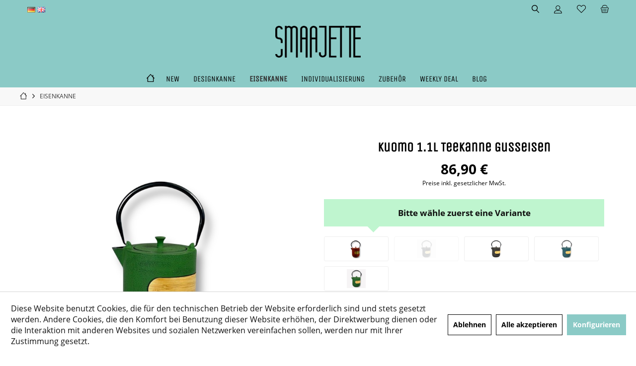

--- FILE ---
content_type: text/html; charset=UTF-8
request_url: https://www.smaajette.de/de/teekanne-gusseisen-und-holz-vornhemes-design?c=24
body_size: 17518
content:
<!DOCTYPE html> <html class="no-js" lang="de" itemscope="itemscope" itemtype="https://schema.org/WebPage"> <head> <meta charset="utf-8"><script>window.dataLayer = window.dataLayer || [];</script><script>window.dataLayer.push({"ecommerce":{"detail":{"actionField":{"list":"EISENKANNE"},"products":[{"name":"Kuomo 1.1l Teekanne Gusseisen","id":"KUO1.1l-5767-L","price":"86.9","brand":"ja unendlich","category":"EISENKANNE","variant":"KUO1.1l-5767-L"}]},"currencyCode":"EUR"},"google_tag_params":{"ecomm_pagetype":"product","ecomm_prodid":"KUO1.1l-5767-L"}});</script> <script>
var googleTag = function(w,d,s,l,i){w[l]=w[l]||[];w[l].push({'gtm.start':new Date().getTime(),event:'gtm.js'});var f=d.getElementsByTagName(s)[0],j=d.createElement(s),dl=l!='dataLayer'?'&l='+l:'';j.async=true;j.src='https://www.googletagmanager.com/gtm.js?id='+i+dl+'';f.parentNode.insertBefore(j,f);};
</script> <meta name="author" content="" /> <meta name="robots" content="index,follow" /> <meta name="revisit-after" content="15 days" /> <meta name="keywords" content="wellness, teeoase, gesunder tee, eisenkannen, asiatische teekannen, teezeremonie" /> <meta name="description" content="Die Kuomo Teekanne verbindet auf hohem stylischen Niveau Bambus mit Gusseisen. Fügt sich in jede Qualitätsküche ein." /> <meta property="og:type" content="product" /> <meta property="og:site_name" content="SMAAJETTE" /> <meta property="og:url" content="https://www.smaajette.de/de/teekanne-gusseisen-und-holz-vornhemes-design" /> <meta property="og:title" content="Kuomo 1.1l Teekanne Gusseisen" /> <meta property="og:description" content=" Gusseiserne Produkte der Marke ja-unendlich sind handgefertigte Kunstwerke, hergestellt in dem seltenen Sandgussverfahren nach japanischer Tradition. Mit bis zu 40 aufwendigen Arbeitsschritten ist jedes Produkt ein farbenfrohes..." /> <meta property="og:image" content="https://d3l6ask7l1i3n5.cloudfront.net/media/image/54/65/95/5767MgZAktslcuMAm.jpg" /> <meta name="twitter:card" content="product" /> <meta name="twitter:site" content="SMAAJETTE" /> <meta name="twitter:title" content="Kuomo 1.1l Teekanne Gusseisen" /> <meta name="twitter:description" content=" Gusseiserne Produkte der Marke ja-unendlich sind handgefertigte Kunstwerke, hergestellt in dem seltenen Sandgussverfahren nach japanischer Tradition. Mit bis zu 40 aufwendigen Arbeitsschritten ist jedes Produkt ein farbenfrohes..." /> <meta name="twitter:image" content="https://d3l6ask7l1i3n5.cloudfront.net/media/image/54/65/95/5767MgZAktslcuMAm.jpg" /> <meta property="product:brand" content="ja unendlich" /> <meta property="product:price" content="86.9" /> <meta property="product:product_link" content="https://www.smaajette.de/de/teekanne-gusseisen-und-holz-vornhemes-design" /> <meta itemprop="copyrightHolder" content="SMAAJETTE" /> <meta itemprop="copyrightYear" content="2014" /> <meta itemprop="isFamilyFriendly" content="True" /> <meta itemprop="image" content="https://d3l6ask7l1i3n5.cloudfront.net/media/image/0b/d5/9a/logo_website.png" /> <meta name="viewport" content="width=device-width, initial-scale=1.0"> <meta name="mobile-web-app-capable" content="yes"> <meta name="apple-mobile-web-app-title" content="SMAAJETTE"> <meta name="apple-mobile-web-app-capable" content="yes"> <meta name="apple-mobile-web-app-status-bar-style" content="default"> <link rel="alternate" hreflang="de-DE" href="https://www.smaajette.de/de/teekanne-gusseisen-und-holz-vornhemes-design" /> <link rel="alternate" hreflang="en-GB" href="https://www.smaajette.de/en/teekanne-gusseisen-und-holz-vornhemes-design" /> <link rel="apple-touch-icon-precomposed" href="https://d3l6ask7l1i3n5.cloudfront.net/media/image/b7/3e/0c/smaajette-apple.png"> <link rel="shortcut icon" href="https://d3l6ask7l1i3n5.cloudfront.net/media/image/bf/a3/e3/smaajette-windows.png"> <meta name="msapplication-navbutton-color" content="#000" /> <meta name="application-name" content="SMAAJETTE" /> <meta name="msapplication-starturl" content="https://www.smaajette.de/de/" /> <meta name="msapplication-window" content="width=1024;height=768" /> <meta name="msapplication-TileImage" content="https://d3l6ask7l1i3n5.cloudfront.net/media/image/b7/3e/0c/smaajette-apple.png"> <meta name="msapplication-TileColor" content="#000"> <meta name="theme-color" content="#000" /> <meta name="google-site-verification" content="7WFZRpAzkGuALiIBLpgWRx4mq2fvU4mAFRbszzj18Gc" /> <link rel="canonical" href="https://www.smaajette.de/de/teekanne-gusseisen-und-holz-vornhemes-design" /> <title itemprop="name">Teekanne Gusseisen mit Holz | Spiel der Elemente </title> <link href="/web/cache/1744369364_29357393dba8c6a475f51ea713d0c07c.css" media="all" rel="stylesheet" type="text/css" /> <style type="text/css"> button.show-qr-code-modal { display: none !important; } span.add-image { display: none !important; } .headtyp-2 .cart--link .badge, .headtyp-2 .cart--link .badge:hover, .headtyp-2 .topbar .top-bar--navigation .entry--cart:hover a span.badge { background: #fff !important; color: #111 !important;} </style> <style>img.lazy,img.lazyloading {background: url("[data-uri]") no-repeat 50% 50%;background-size: 20%;}</style> </head> <body class="is--ctl-detail is--act-index tcinntheme themeware-clean layout-fullwidth-boxed gwfont1 gwfont2 headtyp-2 header-2 no-sticky cleanbase-1" ><!-- WbmTagManager (noscript) -->
<noscript><iframe src="https://www.googletagmanager.com/ns.html?id=GTM-M8NXLF4"
            height="0" width="0" style="display:none;visibility:hidden"></iframe></noscript>
<!-- End WbmTagManager (noscript) --> <div class="page-wrap"> <noscript class="noscript-main"> <div class="alert is--warning"> <div class="alert--icon"> <i class="icon--element icon--warning"></i> </div> <div class="alert--content"> Um SMAAJETTE in vollem Umfang nutzen zu k&ouml;nnen, empfehlen wir Ihnen Javascript in Ihrem Browser zu aktiveren. </div> </div> </noscript> <header class="header-main"> <div class="topbar top-bar no-link-text"> <div class="logo--mobile" role="banner"> <a class="logo--link" href="https://www.smaajette.de/de/" title="SMAAJETTE - zur Startseite wechseln"> <picture> <source srcset="https://d3l6ask7l1i3n5.cloudfront.net/media/image/0b/d5/9a/logo_website.png" media="(min-width: 78.75em)"> <source srcset="https://d3l6ask7l1i3n5.cloudfront.net/media/image/0b/d5/9a/logo_website.png" media="(min-width: 64em)"> <source srcset="https://d3l6ask7l1i3n5.cloudfront.net/media/image/0b/d5/9a/logo_website.png" media="(min-width: 48em)"> <img srcset="https://d3l6ask7l1i3n5.cloudfront.net/media/image/0b/d5/9a/logo_website.png" alt="SMAAJETTE - zur Startseite wechseln" title="SMAAJETTE - zur Startseite wechseln"/> </picture> </a> </div> <div class="top-bar--navigation" role="menubar"> <div class="navigation--entry entry--menu-left" role="menuitem"> <a class="entry--link entry--trigger is--icon-left" href="#offcanvas--left" data-offcanvas="true" data-offCanvasSelector=".sidebar-main"> <i class="icon--menu"></i> <span class="menu--name">Menü</span> </a> </div>  <div class="top-bar--language navigation--entry"> <form method="post" class="language--form"> <div class="field--select"> <div class="language--btn language--btn--3 language--flag de_DE language--btn--is--active selectable " data-language-id="3" title="SMAAJETTE DEUTSCHLAND">SMAAJETTE DEUTSCHLAND</div> <div class="language--btn language--btn--6 language--flag en_GB selectable " data-language-id="6" title="SMAAJETTE DEUTSCHLAND EN">SMAAJETTE DEUTSCHLAND EN</div> <input type="hidden" name="__shop" value="3" class="input--language"> <input type="hidden" name="__redirect" value="1"> </div> </form> </div>   <div class="navigation--entry entry--cart" role="menuitem"> <a class="is--icon-left cart--link titletooltip" href="https://www.smaajette.de/de/checkout/cart" title="Warenkorb"> <i class="icon--basket"></i> <span class="cart--display"> Warenkorb </span> <span class="badge is--minimal cart--quantity is--hidden">0</span> </a> <div class="ajax-loader">&nbsp;</div> </div> <div class="navigation--entry entry--notepad" role="menuitem"> <a href="https://www.smaajette.de/de/note" title="Merkzettel"> <i class="icon--heart"></i> <span class="notepad--name"> Merkzettel </span> </a> </div> <div id="useraccountmenu" title="Kundenkonto" class="navigation--entry account-dropdown has--drop-down" role="menuitem" data-offcanvas="true" data-offcanvasselector=".account-dropdown-container"> <span class="account--display"> <i class="icon--account"></i> <span class="name--account">Mein Konto</span> </span> <div class="account-dropdown-container"> <div class="entry--close-off-canvas"> <a href="#close-account-menu" class="account--close-off-canvas" title="Menü schließen"> Menü schließen <i class="icon--arrow-right"></i> </a> </div> <span>Kundenkonto</span> <a href="https://www.smaajette.de/de/account" title="Mein Konto" class="anmelden--button btn is--primary service--link">Anmelden</a> <div class="registrieren-container">oder <a href="https://www.smaajette.de/de/account" title="Mein Konto" class="service--link">registrieren</a></div> <div class="infotext-container">Nach der Anmeldung, können Sie hier auf Ihren Kundenbereich zugreifen.</div> </div> </div>  <div class="navigation--entry entry--search" role="menuitem"> <span class="entry--link entry--trigger titletooltip" title="Suchen"> <i class="icon--search"></i> <span class="search--display">Suchen</span> </span> </div> </div> </div> <div id="header--searchform" class="typ1" data-search="true" aria-haspopup="true"> <form action="/de/search" method="get" class="main-search--form"> <input type="search" name="sSearch" class="main-search--field" autocomplete="off" autocapitalize="off" placeholder="Suchbegriff..." maxlength="30" /> <button type="submit" class="main-search--button"> <i class="icon--search"></i> <span class="main-search--text"></span> </button> <div class="form--ajax-loader">&nbsp;</div> <div class="main-search--results"></div> </form> </div> <div class="headbar another-colour"> <div class="headbar-container"> <div class="topmenu"> <div class="logo hover-typ-1" role="banner"> <a class="logo--link" href="https://www.smaajette.de/de/" title="SMAAJETTE - zur Startseite wechseln"> <picture> <source srcset="https://d3l6ask7l1i3n5.cloudfront.net/media/image/0b/d5/9a/logo_website.png" media="(min-width: 78.75em)"> <source srcset="https://d3l6ask7l1i3n5.cloudfront.net/media/image/0b/d5/9a/logo_website.png" media="(min-width: 64em)"> <source srcset="https://d3l6ask7l1i3n5.cloudfront.net/media/image/0b/d5/9a/logo_website.png" media="(min-width: 48em)"> <img srcset="https://d3l6ask7l1i3n5.cloudfront.net/media/image/0b/d5/9a/logo_website.png" alt="SMAAJETTE - zur Startseite wechseln" /> </picture> </a> </div> <nav class="navigation-main hide-kategorie-button hover-typ-3 font-family-sekundary" data-tc-menu-headline="false" data-tc-menu-text="false"> <div data-menu-scroller="true" data-listSelector=".navigation--list.container" data-viewPortSelector=".navigation--list-wrapper" data-stickyMenu="true" data-stickyMenuTablet="0" data-stickyMenuPhone="0" data-stickyMenuPosition="400" data-stickyMenuDuration="300" > <div class="navigation--list-wrapper"> <ul class="navigation--list container" role="menubar" itemscope="itemscope" itemtype="https://schema.org/SiteNavigationElement"> <li class="navigation--entry is--home homeiconlink" role="menuitem"> <a class="navigation--link is--first" href="https://www.smaajette.de/de/" title="Home" itemprop="url"> <i itemprop="name" class="icon--house"></i> </a> </li><li class="navigation--entry" role="menuitem"><a class="navigation--link" href="https://www.smaajette.de/de/neue-teekannen-formen-farben-modelle" title="NEW" aria-label="NEW" itemprop="url"><span itemprop="name">NEW</span></a></li><li class="navigation--entry" role="menuitem"><a class="navigation--link" href="https://www.smaajette.de/de/designkanne-gusseisen" title="DESIGNKANNE" aria-label="DESIGNKANNE" itemprop="url"><span itemprop="name">DESIGNKANNE</span></a></li><li class="navigation--entry is--active" role="menuitem"><a class="navigation--link is--active" href="https://www.smaajette.de/de/teekanne-gusseisen-modern" title="EISENKANNE" aria-label="EISENKANNE" itemprop="url"><span itemprop="name">EISENKANNE</span></a></li><li class="navigation--entry" role="menuitem"><a class="navigation--link" href="https://www.smaajette.de/de/individualisiere-eisenkanne" title="INDIVIDUALISIERUNG" aria-label="INDIVIDUALISIERUNG" itemprop="url"><span itemprop="name">INDIVIDUALISIERUNG</span></a></li><li class="navigation--entry" role="menuitem"><a class="navigation--link" href="https://www.smaajette.de/de/zubehoer-aus-gusseisen" title="ZUBEHÖR" aria-label="ZUBEHÖR" itemprop="url"><span itemprop="name">ZUBEHÖR</span></a></li><li class="navigation--entry" role="menuitem"><a class="navigation--link" href="https://www.smaajette.de/de/weekly-deal-teekannen" title="WEEKLY DEAL" aria-label="WEEKLY DEAL" itemprop="url"><span itemprop="name">WEEKLY DEAL</span></a></li><li class="navigation--entry" role="menuitem"><a class="navigation--link" href="https://www.smaajette.de/de/blog-" title="Blog" aria-label="Blog" itemprop="url"><span itemprop="name">Blog</span></a></li> </ul> </div> </div> </nav> </div> </div> </div> </header> <div class="container--ajax-cart" data-collapse-cart="true" data-displayMode="offcanvas"></div> <nav class="content--breadcrumb block"> <div> <ul class="breadcrumb--list" role="menu" itemscope itemtype="https://schema.org/BreadcrumbList"> <li class="breadcrumb--entry"> <a class="breadcrumb--icon" href="https://www.smaajette.de/de/"><i class="icon--house"></i></a> </li> <li class="breadcrumb--separator"> <i class="icon--arrow-right"></i> </li> <li role="menuitem" class="breadcrumb--entry is--active" itemprop="itemListElement" itemscope itemtype="https://schema.org/ListItem"> <a class="breadcrumb--link" href="https://www.smaajette.de/de/teekanne-gusseisen-modern" title="EISENKANNE" itemprop="item"> <link itemprop="url" href="https://www.smaajette.de/de/teekanne-gusseisen-modern" /> <span class="breadcrumb--title" itemprop="name">EISENKANNE</span> </a> <meta itemprop="position" content="0" /> </li> </ul> </div> </nav> <section class="content-main container block-group"> <div class="content-main--inner"> <div id='cookie-consent' class='off-canvas is--left block-transition' data-cookie-consent-manager='true'> <div class='cookie-consent--header cookie-consent--close'> Cookie-Einstellungen <i class="icon--arrow-right"></i> </div> <div class='cookie-consent--description'> Diese Website benutzt Cookies, die für den technischen Betrieb der Website erforderlich sind und stets gesetzt werden. Andere Cookies, die den Komfort bei Benutzung dieser Website erhöhen, der Direktwerbung dienen oder die Interaktion mit anderen Websites und sozialen Netzwerken vereinfachen sollen, werden nur mit Ihrer Zustimmung gesetzt. </div> <div class='cookie-consent--configuration'> <div class='cookie-consent--configuration-header'> <div class='cookie-consent--configuration-header-text'>Konfiguration</div> </div> <div class='cookie-consent--configuration-main'> <div class='cookie-consent--group'> <input type="hidden" class="cookie-consent--group-name" value="technical" /> <label class="cookie-consent--group-state cookie-consent--state-input cookie-consent--required"> <input type="checkbox" name="technical-state" class="cookie-consent--group-state-input" disabled="disabled" checked="checked"/> <span class="cookie-consent--state-input-element"></span> </label> <div class='cookie-consent--group-title' data-collapse-panel='true' data-contentSiblingSelector=".cookie-consent--group-container"> <div class="cookie-consent--group-title-label cookie-consent--state-label"> Technisch erforderlich </div> <span class="cookie-consent--group-arrow is-icon--right"> <i class="icon--arrow-right"></i> </span> </div> <div class='cookie-consent--group-container'> <div class='cookie-consent--group-description'> Diese Cookies sind für die Grundfunktionen des Shops notwendig. </div> <div class='cookie-consent--cookies-container'> <div class='cookie-consent--cookie'> <input type="hidden" class="cookie-consent--cookie-name" value="cookieDeclined" /> <label class="cookie-consent--cookie-state cookie-consent--state-input cookie-consent--required"> <input type="checkbox" name="cookieDeclined-state" class="cookie-consent--cookie-state-input" disabled="disabled" checked="checked" /> <span class="cookie-consent--state-input-element"></span> </label> <div class='cookie--label cookie-consent--state-label'> "Alle Cookies ablehnen" Cookie </div> </div> <div class='cookie-consent--cookie'> <input type="hidden" class="cookie-consent--cookie-name" value="allowCookie" /> <label class="cookie-consent--cookie-state cookie-consent--state-input cookie-consent--required"> <input type="checkbox" name="allowCookie-state" class="cookie-consent--cookie-state-input" disabled="disabled" checked="checked" /> <span class="cookie-consent--state-input-element"></span> </label> <div class='cookie--label cookie-consent--state-label'> "Alle Cookies annehmen" Cookie </div> </div> <div class='cookie-consent--cookie'> <input type="hidden" class="cookie-consent--cookie-name" value="shop" /> <label class="cookie-consent--cookie-state cookie-consent--state-input cookie-consent--required"> <input type="checkbox" name="shop-state" class="cookie-consent--cookie-state-input" disabled="disabled" checked="checked" /> <span class="cookie-consent--state-input-element"></span> </label> <div class='cookie--label cookie-consent--state-label'> Ausgewählter Shop </div> </div> <div class='cookie-consent--cookie'> <input type="hidden" class="cookie-consent--cookie-name" value="csrf_token" /> <label class="cookie-consent--cookie-state cookie-consent--state-input cookie-consent--required"> <input type="checkbox" name="csrf_token-state" class="cookie-consent--cookie-state-input" disabled="disabled" checked="checked" /> <span class="cookie-consent--state-input-element"></span> </label> <div class='cookie--label cookie-consent--state-label'> CSRF-Token </div> </div> <div class='cookie-consent--cookie'> <input type="hidden" class="cookie-consent--cookie-name" value="cookiePreferences" /> <label class="cookie-consent--cookie-state cookie-consent--state-input cookie-consent--required"> <input type="checkbox" name="cookiePreferences-state" class="cookie-consent--cookie-state-input" disabled="disabled" checked="checked" /> <span class="cookie-consent--state-input-element"></span> </label> <div class='cookie--label cookie-consent--state-label'> Cookie-Einstellungen </div> </div> <div class='cookie-consent--cookie'> <input type="hidden" class="cookie-consent--cookie-name" value="x-cache-context-hash" /> <label class="cookie-consent--cookie-state cookie-consent--state-input cookie-consent--required"> <input type="checkbox" name="x-cache-context-hash-state" class="cookie-consent--cookie-state-input" disabled="disabled" checked="checked" /> <span class="cookie-consent--state-input-element"></span> </label> <div class='cookie--label cookie-consent--state-label'> Individuelle Preise </div> </div> <div class='cookie-consent--cookie'> <input type="hidden" class="cookie-consent--cookie-name" value="nocache" /> <label class="cookie-consent--cookie-state cookie-consent--state-input cookie-consent--required"> <input type="checkbox" name="nocache-state" class="cookie-consent--cookie-state-input" disabled="disabled" checked="checked" /> <span class="cookie-consent--state-input-element"></span> </label> <div class='cookie--label cookie-consent--state-label'> Kundenspezifisches Caching </div> </div> <div class='cookie-consent--cookie'> <input type="hidden" class="cookie-consent--cookie-name" value="session" /> <label class="cookie-consent--cookie-state cookie-consent--state-input cookie-consent--required"> <input type="checkbox" name="session-state" class="cookie-consent--cookie-state-input" disabled="disabled" checked="checked" /> <span class="cookie-consent--state-input-element"></span> </label> <div class='cookie--label cookie-consent--state-label'> Session </div> </div> <div class='cookie-consent--cookie'> <input type="hidden" class="cookie-consent--cookie-name" value="currency" /> <label class="cookie-consent--cookie-state cookie-consent--state-input cookie-consent--required"> <input type="checkbox" name="currency-state" class="cookie-consent--cookie-state-input" disabled="disabled" checked="checked" /> <span class="cookie-consent--state-input-element"></span> </label> <div class='cookie--label cookie-consent--state-label'> Währungswechsel </div> </div> </div> </div> </div> <div class='cookie-consent--group'> <input type="hidden" class="cookie-consent--group-name" value="comfort" /> <label class="cookie-consent--group-state cookie-consent--state-input"> <input type="checkbox" name="comfort-state" class="cookie-consent--group-state-input"/> <span class="cookie-consent--state-input-element"></span> </label> <div class='cookie-consent--group-title' data-collapse-panel='true' data-contentSiblingSelector=".cookie-consent--group-container"> <div class="cookie-consent--group-title-label cookie-consent--state-label"> Komfortfunktionen </div> <span class="cookie-consent--group-arrow is-icon--right"> <i class="icon--arrow-right"></i> </span> </div> <div class='cookie-consent--group-container'> <div class='cookie-consent--group-description'> Diese Cookies werden genutzt um das Einkaufserlebnis noch ansprechender zu gestalten, beispielsweise für die Wiedererkennung des Besuchers. </div> <div class='cookie-consent--cookies-container'> <div class='cookie-consent--cookie'> <input type="hidden" class="cookie-consent--cookie-name" value="sUniqueID" /> <label class="cookie-consent--cookie-state cookie-consent--state-input"> <input type="checkbox" name="sUniqueID-state" class="cookie-consent--cookie-state-input" /> <span class="cookie-consent--state-input-element"></span> </label> <div class='cookie--label cookie-consent--state-label'> Merkzettel </div> </div> </div> </div> </div> <div class='cookie-consent--group'> <input type="hidden" class="cookie-consent--group-name" value="statistics" /> <label class="cookie-consent--group-state cookie-consent--state-input"> <input type="checkbox" name="statistics-state" class="cookie-consent--group-state-input"/> <span class="cookie-consent--state-input-element"></span> </label> <div class='cookie-consent--group-title' data-collapse-panel='true' data-contentSiblingSelector=".cookie-consent--group-container"> <div class="cookie-consent--group-title-label cookie-consent--state-label"> Statistik & Tracking </div> <span class="cookie-consent--group-arrow is-icon--right"> <i class="icon--arrow-right"></i> </span> </div> <div class='cookie-consent--group-container'> <div class='cookie-consent--cookies-container'> <div class='cookie-consent--cookie'> <input type="hidden" class="cookie-consent--cookie-name" value="x-ua-device" /> <label class="cookie-consent--cookie-state cookie-consent--state-input"> <input type="checkbox" name="x-ua-device-state" class="cookie-consent--cookie-state-input" /> <span class="cookie-consent--state-input-element"></span> </label> <div class='cookie--label cookie-consent--state-label'> Endgeräteerkennung </div> </div> <div class='cookie-consent--cookie'> <input type="hidden" class="cookie-consent--cookie-name" value="_ga" /> <label class="cookie-consent--cookie-state cookie-consent--state-input"> <input type="checkbox" name="_ga-state" class="cookie-consent--cookie-state-input" /> <span class="cookie-consent--state-input-element"></span> </label> <div class='cookie--label cookie-consent--state-label'> Google Analytics </div> </div> <div class='cookie-consent--cookie'> <input type="hidden" class="cookie-consent--cookie-name" value="wbm_tag_manager" /> <label class="cookie-consent--cookie-state cookie-consent--state-input"> <input type="checkbox" name="wbm_tag_manager-state" class="cookie-consent--cookie-state-input" /> <span class="cookie-consent--state-input-element"></span> </label> <div class='cookie--label cookie-consent--state-label'> Google Tag Manager </div> </div> <div class='cookie-consent--cookie'> <input type="hidden" class="cookie-consent--cookie-name" value="partner" /> <label class="cookie-consent--cookie-state cookie-consent--state-input"> <input type="checkbox" name="partner-state" class="cookie-consent--cookie-state-input" /> <span class="cookie-consent--state-input-element"></span> </label> <div class='cookie--label cookie-consent--state-label'> Partnerprogramm </div> </div> </div> </div> </div> </div> </div> <div class="cookie-consent--save"> <input class="cookie-consent--save-button btn is--primary" type="button" value="Einstellungen speichern" /> </div> </div> <aside class="sidebar-left " data-nsin="0" data-nsbl="0" data-nsno="0" data-nsde="0" data-nsli="0" data-nsse="0" data-nsre="0" data-nsca="0" data-nsac="1" data-nscu="1" data-nspw="0" data-nsne="1" data-nsfo="1" data-nssm="1" data-nsad="1" data-tnsin="0" data-tnsbl="0" data-tnsno="0" data-tnsde="0" data-tnsli="0" data-tnsse="0" data-tnsre="0" data-tnsca="0" data-tnsac="1" data-tnscu="1" data-tnspw="0" data-tnsne="1" data-tnsfo="1" data-tnssm="1" data-tnsad="1" > <div class="sidebar-main off-canvas"> <div class="navigation--entry entry--close-off-canvas"> <a href="#close-categories-menu" title="Menü schließen" class="navigation--link"> <i class="icon--cross"></i> </a> </div> <div class="navigation--smartphone"> <ul class="navigation--list "> <div class="mobile--switches">  <div class="top-bar--language navigation--entry"> <form method="post" class="language--form"> <div class="field--select"> <div class="language--btn language--btn--3 language--flag de_DE language--btn--is--active selectable " data-language-id="3" title="SMAAJETTE DEUTSCHLAND">SMAAJETTE DEUTSCHLAND</div> <div class="language--btn language--btn--6 language--flag en_GB selectable " data-language-id="6" title="SMAAJETTE DEUTSCHLAND EN">SMAAJETTE DEUTSCHLAND EN</div> <input type="hidden" name="__shop" value="3" class="input--language"> <input type="hidden" name="__redirect" value="1"> </div> </form> </div>  </div> </ul> </div> <div class="sidebar--categories-wrapper" data-subcategory-nav="true" data-mainCategoryId="23" data-categoryId="24" data-fetchUrl="/de/widgets/listing/getCategory/categoryId/24"> <div class="categories--headline navigation--headline"> Kategorien </div> <div class="sidebar--categories-navigation"> <ul class="sidebar--navigation categories--navigation navigation--list is--drop-down is--level0 is--rounded" role="menu"> <li class="navigation--entry" role="menuitem"> <a class="navigation--link" href="https://www.smaajette.de/de/neue-teekannen-formen-farben-modelle" data-categoryId="56" data-fetchUrl="/de/widgets/listing/getCategory/categoryId/56" title="NEW" > NEW </a> </li> <li class="navigation--entry" role="menuitem"> <a class="navigation--link" href="https://www.smaajette.de/de/designkanne-gusseisen" data-categoryId="47" data-fetchUrl="/de/widgets/listing/getCategory/categoryId/47" title="DESIGNKANNE" > DESIGNKANNE </a> </li> <li class="navigation--entry is--active" role="menuitem"> <a class="navigation--link is--active" href="https://www.smaajette.de/de/teekanne-gusseisen-modern" data-categoryId="24" data-fetchUrl="/de/widgets/listing/getCategory/categoryId/24" title="EISENKANNE" > EISENKANNE </a> </li> <li class="navigation--entry" role="menuitem"> <a class="navigation--link" href="https://www.smaajette.de/de/individualisiere-eisenkanne" data-categoryId="25" data-fetchUrl="/de/widgets/listing/getCategory/categoryId/25" title="INDIVIDUALISIERUNG" > INDIVIDUALISIERUNG </a> </li> <li class="navigation--entry" role="menuitem"> <a class="navigation--link" href="https://www.smaajette.de/de/zubehoer-aus-gusseisen" data-categoryId="28" data-fetchUrl="/de/widgets/listing/getCategory/categoryId/28" title="ZUBEHÖR" > ZUBEHÖR </a> </li> <li class="navigation--entry" role="menuitem"> <a class="navigation--link" href="https://www.smaajette.de/de/weekly-deal-teekannen" data-categoryId="55" data-fetchUrl="/de/widgets/listing/getCategory/categoryId/55" title="WEEKLY DEAL" > WEEKLY DEAL </a> </li> <li class="navigation--entry" role="menuitem"> <a class="navigation--link" href="https://www.smaajette.de/de/blog-" data-categoryId="72" data-fetchUrl="/de/widgets/listing/getCategory/categoryId/72" title="Blog" > Blog </a> </li> </ul> </div> </div> <div class="sites-navigation show-for-mobil"> <div class="shop-sites--container is--rounded"> <div class="shop-sites--headline navigation--headline"> Informationen </div> <ul class="shop-sites--navigation sidebar--navigation navigation--list is--drop-down is--level0" role="menu"> <li class="navigation--entry" role="menuitem"> <a class="navigation--link" href="https://www.smaajette.de/de/impressum" title="Impressum" data-categoryId="49" data-fetchUrl="/de/widgets/listing/getCustomPage/pageId/49" > Impressum </a> </li> <li class="navigation--entry" role="menuitem"> <a class="navigation--link" href="https://www.smaajette.de/de/messen-und-maerkte" title="Messen und Märkte" data-categoryId="113" data-fetchUrl="/de/widgets/listing/getCustomPage/pageId/113" > Messen und Märkte </a> </li> <li class="navigation--entry" role="menuitem"> <a class="navigation--link" href="https://www.smaajette.de/de/ueber-uns" title="Über Uns" data-categoryId="101" data-fetchUrl="/de/widgets/listing/getCustomPage/pageId/101" > Über Uns </a> </li> <li class="navigation--entry" role="menuitem"> <a class="navigation--link" href="https://www.smaajette.de/de/faq" title="FAQ" data-categoryId="102" data-fetchUrl="/de/widgets/listing/getCustomPage/pageId/102" > FAQ </a> </li> <li class="navigation--entry" role="menuitem"> <a class="navigation--link" href="https://www.smaajette.de/de/nachhaltigkeit" title="Nachhaltigkeit" data-categoryId="97" data-fetchUrl="/de/widgets/listing/getCustomPage/pageId/97" > Nachhaltigkeit </a> </li> <li class="navigation--entry" role="menuitem"> <a class="navigation--link" href="https://www.smaajette.de/de/kontaktformular" title="Kontaktformular" data-categoryId="103" data-fetchUrl="/de/widgets/listing/getCustomPage/pageId/103" > Kontaktformular </a> </li> </ul> </div> </div> </div> <div class="shop-sites--container is--rounded"> <div class="shop-sites--headline navigation--headline"> Informationen </div> <ul class="shop-sites--navigation sidebar--navigation navigation--list is--drop-down is--level0" role="menu"> <li class="navigation--entry" role="menuitem"> <a class="navigation--link" href="https://www.smaajette.de/de/impressum" title="Impressum" data-categoryId="49" data-fetchUrl="/de/widgets/listing/getCustomPage/pageId/49" > Impressum </a> </li> <li class="navigation--entry" role="menuitem"> <a class="navigation--link" href="https://www.smaajette.de/de/messen-und-maerkte" title="Messen und Märkte" data-categoryId="113" data-fetchUrl="/de/widgets/listing/getCustomPage/pageId/113" > Messen und Märkte </a> </li> <li class="navigation--entry" role="menuitem"> <a class="navigation--link" href="https://www.smaajette.de/de/ueber-uns" title="Über Uns" data-categoryId="101" data-fetchUrl="/de/widgets/listing/getCustomPage/pageId/101" > Über Uns </a> </li> <li class="navigation--entry" role="menuitem"> <a class="navigation--link" href="https://www.smaajette.de/de/faq" title="FAQ" data-categoryId="102" data-fetchUrl="/de/widgets/listing/getCustomPage/pageId/102" > FAQ </a> </li> <li class="navigation--entry" role="menuitem"> <a class="navigation--link" href="https://www.smaajette.de/de/nachhaltigkeit" title="Nachhaltigkeit" data-categoryId="97" data-fetchUrl="/de/widgets/listing/getCustomPage/pageId/97" > Nachhaltigkeit </a> </li> <li class="navigation--entry" role="menuitem"> <a class="navigation--link" href="https://www.smaajette.de/de/kontaktformular" title="Kontaktformular" data-categoryId="103" data-fetchUrl="/de/widgets/listing/getCustomPage/pageId/103" > Kontaktformular </a> </li> </ul> </div> </aside> <div class="content--wrapper"> <div class="content product--details" itemscope itemtype="https://schema.org/Product" data-ajax-wishlist="true" data-compare-ajax="true" data-ajax-variants-container="true"> <header class="product--header"> <div class="product--info"> <meta itemprop="image" content="https://d3l6ask7l1i3n5.cloudfront.net/media/image/b8/52/60/KUO1-0l-5767BOvIf33AgnTrs.jpg"/> <meta itemprop="image" content="https://d3l6ask7l1i3n5.cloudfront.net/media/image/f9/fe/15/Gross-DSC_6372_Final.jpg"/> <meta itemprop="image" content="https://d3l6ask7l1i3n5.cloudfront.net/media/image/69/a4/41/KUO1-1l-5767b.jpg"/> <meta itemprop="image" content="https://d3l6ask7l1i3n5.cloudfront.net/media/image/74/4c/41/KUO1-1l-5767a.jpg"/> <meta itemprop="image" content="https://d3l6ask7l1i3n5.cloudfront.net/media/image/34/ae/f6/KO5767-set.jpg"/> <meta itemprop="gtin13" content="4260377260292"/> </div> </header> <div class="product--detail-upper block-group"> <div class="product--image-container image-slider" data-image-slider="true" data-image-gallery="true" data-maxZoom="0" data-thumbnails=".image--thumbnails" > <div class="image-slider--container"> <div class="image-slider--slide"> <div class="image--box image-slider--item"> <span class="image--element" data-img-large="https://d3l6ask7l1i3n5.cloudfront.net/media/image/d2/16/8e/5767MgZAktslcuMAm_1280x1280.jpg" data-img-small="https://d3l6ask7l1i3n5.cloudfront.net/media/image/46/35/b2/5767MgZAktslcuMAm_200x200.jpg" data-img-original="https://d3l6ask7l1i3n5.cloudfront.net/media/image/54/65/95/5767MgZAktslcuMAm.jpg" data-alt="Kuomo 1.1l Teekanne Gusseisen"> <span class="image--media"> <img srcset="https://d3l6ask7l1i3n5.cloudfront.net/media/image/91/f9/58/5767MgZAktslcuMAm_600x600.jpg" src="https://d3l6ask7l1i3n5.cloudfront.net/media/image/91/f9/58/5767MgZAktslcuMAm_600x600.jpg" alt="Kuomo 1.1l Teekanne Gusseisen" itemprop="image" /> </span> </span> </div> <div class="image--box image-slider--item"> <span class="image--element" data-img-large="https://d3l6ask7l1i3n5.cloudfront.net/media/image/e2/93/ea/KUO1-0l-5767BOvIf33AgnTrs_1280x1280.jpg" data-img-small="https://d3l6ask7l1i3n5.cloudfront.net/media/image/3b/6e/0e/KUO1-0l-5767BOvIf33AgnTrs_200x200.jpg" data-img-original="https://d3l6ask7l1i3n5.cloudfront.net/media/image/b8/52/60/KUO1-0l-5767BOvIf33AgnTrs.jpg" data-alt="Kuomo 1.1l Teekanne Gusseisen"> <span class="image--media"> <picture> <img class="lazy" src="[data-uri]" data-srcset="https://d3l6ask7l1i3n5.cloudfront.net/media/image/4b/ae/7f/KUO1-0l-5767BOvIf33AgnTrs_600x600.jpg" alt="Kuomo 1.1l Teekanne Gusseisen" itemprop="image" /> </picture> <noscript> <img srcset="https://d3l6ask7l1i3n5.cloudfront.net/media/image/4b/ae/7f/KUO1-0l-5767BOvIf33AgnTrs_600x600.jpg" alt="Kuomo 1.1l Teekanne Gusseisen" itemprop="image" /> </noscript> </span> </span> </div> <div class="image--box image-slider--item"> <span class="image--element" data-img-large="https://d3l6ask7l1i3n5.cloudfront.net/media/image/35/cb/db/Gross-DSC_6372_Final_1280x1280.jpg" data-img-small="https://d3l6ask7l1i3n5.cloudfront.net/media/image/4b/fe/b3/Gross-DSC_6372_Final_200x200.jpg" data-img-original="https://d3l6ask7l1i3n5.cloudfront.net/media/image/f9/fe/15/Gross-DSC_6372_Final.jpg" data-alt="Kuomo 1.1l Teekanne Gusseisen"> <span class="image--media"> <picture> <img class="lazy" src="[data-uri]" data-srcset="https://d3l6ask7l1i3n5.cloudfront.net/media/image/e6/38/90/Gross-DSC_6372_Final_600x600.jpg" alt="Kuomo 1.1l Teekanne Gusseisen" itemprop="image" /> </picture> <noscript> <img srcset="https://d3l6ask7l1i3n5.cloudfront.net/media/image/e6/38/90/Gross-DSC_6372_Final_600x600.jpg" alt="Kuomo 1.1l Teekanne Gusseisen" itemprop="image" /> </noscript> </span> </span> </div> <div class="image--box image-slider--item"> <span class="image--element" data-img-large="https://d3l6ask7l1i3n5.cloudfront.net/media/image/1d/b6/8c/KUO1-1l-5767b_1280x1280.jpg" data-img-small="https://d3l6ask7l1i3n5.cloudfront.net/media/image/1f/0e/92/KUO1-1l-5767b_200x200.jpg" data-img-original="https://d3l6ask7l1i3n5.cloudfront.net/media/image/69/a4/41/KUO1-1l-5767b.jpg" data-alt="Kuomo 1.1l Teekanne Gusseisen"> <span class="image--media"> <picture> <img class="lazy" src="[data-uri]" data-srcset="https://d3l6ask7l1i3n5.cloudfront.net/media/image/5d/83/be/KUO1-1l-5767b_600x600.jpg" alt="Kuomo 1.1l Teekanne Gusseisen" itemprop="image" /> </picture> <noscript> <img srcset="https://d3l6ask7l1i3n5.cloudfront.net/media/image/5d/83/be/KUO1-1l-5767b_600x600.jpg" alt="Kuomo 1.1l Teekanne Gusseisen" itemprop="image" /> </noscript> </span> </span> </div> <div class="image--box image-slider--item"> <span class="image--element" data-img-large="https://d3l6ask7l1i3n5.cloudfront.net/media/image/c1/f3/2e/KUO1-1l-5767a_1280x1280.jpg" data-img-small="https://d3l6ask7l1i3n5.cloudfront.net/media/image/13/f6/c8/KUO1-1l-5767a_200x200.jpg" data-img-original="https://d3l6ask7l1i3n5.cloudfront.net/media/image/74/4c/41/KUO1-1l-5767a.jpg" data-alt="Kuomo 1.1l Teekanne Gusseisen"> <span class="image--media"> <picture> <img class="lazy" src="[data-uri]" data-srcset="https://d3l6ask7l1i3n5.cloudfront.net/media/image/d3/39/fd/KUO1-1l-5767a_600x600.jpg" alt="Kuomo 1.1l Teekanne Gusseisen" itemprop="image" /> </picture> <noscript> <img srcset="https://d3l6ask7l1i3n5.cloudfront.net/media/image/d3/39/fd/KUO1-1l-5767a_600x600.jpg" alt="Kuomo 1.1l Teekanne Gusseisen" itemprop="image" /> </noscript> </span> </span> </div> <div class="image--box image-slider--item"> <span class="image--element" data-img-large="https://d3l6ask7l1i3n5.cloudfront.net/media/image/2c/dc/98/KO5767-set_1280x1280.jpg" data-img-small="https://d3l6ask7l1i3n5.cloudfront.net/media/image/56/08/17/KO5767-set_200x200.jpg" data-img-original="https://d3l6ask7l1i3n5.cloudfront.net/media/image/34/ae/f6/KO5767-set.jpg" data-alt="Kuomo 1.1l Teekanne Gusseisen"> <span class="image--media"> <picture> <img class="lazy" src="[data-uri]" data-srcset="https://d3l6ask7l1i3n5.cloudfront.net/media/image/a5/7c/08/KO5767-set_600x600.jpg" alt="Kuomo 1.1l Teekanne Gusseisen" itemprop="image" /> </picture> <noscript> <img srcset="https://d3l6ask7l1i3n5.cloudfront.net/media/image/a5/7c/08/KO5767-set_600x600.jpg" alt="Kuomo 1.1l Teekanne Gusseisen" itemprop="image" /> </noscript> </span> </span> </div> </div> </div> <div class="image--thumbnails image-slider--thumbnails"> <div class="image-slider--thumbnails-slide"> <a href="" title=": Kuomo 1.1l Teekanne Gusseisen" class="thumbnail--link is--active"> <picture> <img class="lazy thumbnail--image" src="[data-uri]" data-srcset="https://d3l6ask7l1i3n5.cloudfront.net/media/image/46/35/b2/5767MgZAktslcuMAm_200x200.jpg" alt=": Kuomo 1.1l Teekanne Gusseisen" title=": Kuomo 1.1l Teekanne Gusseisen" /> </picture> <noscript> <img srcset="https://d3l6ask7l1i3n5.cloudfront.net/media/image/46/35/b2/5767MgZAktslcuMAm_200x200.jpg" alt=": Kuomo 1.1l Teekanne Gusseisen" title=": Kuomo 1.1l Teekanne Gusseisen" class="thumbnail--image" /> </noscript> </a> <a href="" title=": Kuomo 1.1l Teekanne Gusseisen" class="thumbnail--link"> <picture> <img class="lazy thumbnail--image" src="[data-uri]" data-srcset="https://d3l6ask7l1i3n5.cloudfront.net/media/image/3b/6e/0e/KUO1-0l-5767BOvIf33AgnTrs_200x200.jpg" alt=": Kuomo 1.1l Teekanne Gusseisen" title=": Kuomo 1.1l Teekanne Gusseisen" /> </picture> <noscript> <img srcset="https://d3l6ask7l1i3n5.cloudfront.net/media/image/3b/6e/0e/KUO1-0l-5767BOvIf33AgnTrs_200x200.jpg" alt=": Kuomo 1.1l Teekanne Gusseisen" title=": Kuomo 1.1l Teekanne Gusseisen" class="thumbnail--image" /> </noscript> </a> <a href="" title=": Kuomo 1.1l Teekanne Gusseisen" class="thumbnail--link"> <picture> <img class="lazy thumbnail--image" src="[data-uri]" data-srcset="https://d3l6ask7l1i3n5.cloudfront.net/media/image/4b/fe/b3/Gross-DSC_6372_Final_200x200.jpg" alt=": Kuomo 1.1l Teekanne Gusseisen" title=": Kuomo 1.1l Teekanne Gusseisen" /> </picture> <noscript> <img srcset="https://d3l6ask7l1i3n5.cloudfront.net/media/image/4b/fe/b3/Gross-DSC_6372_Final_200x200.jpg" alt=": Kuomo 1.1l Teekanne Gusseisen" title=": Kuomo 1.1l Teekanne Gusseisen" class="thumbnail--image" /> </noscript> </a> <a href="" title=": Kuomo 1.1l Teekanne Gusseisen" class="thumbnail--link"> <picture> <img class="lazy thumbnail--image" src="[data-uri]" data-srcset="https://d3l6ask7l1i3n5.cloudfront.net/media/image/1f/0e/92/KUO1-1l-5767b_200x200.jpg" alt=": Kuomo 1.1l Teekanne Gusseisen" title=": Kuomo 1.1l Teekanne Gusseisen" /> </picture> <noscript> <img srcset="https://d3l6ask7l1i3n5.cloudfront.net/media/image/1f/0e/92/KUO1-1l-5767b_200x200.jpg" alt=": Kuomo 1.1l Teekanne Gusseisen" title=": Kuomo 1.1l Teekanne Gusseisen" class="thumbnail--image" /> </noscript> </a> <a href="" title=": Kuomo 1.1l Teekanne Gusseisen" class="thumbnail--link"> <picture> <img class="lazy thumbnail--image" src="[data-uri]" data-srcset="https://d3l6ask7l1i3n5.cloudfront.net/media/image/13/f6/c8/KUO1-1l-5767a_200x200.jpg" alt=": Kuomo 1.1l Teekanne Gusseisen" title=": Kuomo 1.1l Teekanne Gusseisen" /> </picture> <noscript> <img srcset="https://d3l6ask7l1i3n5.cloudfront.net/media/image/13/f6/c8/KUO1-1l-5767a_200x200.jpg" alt=": Kuomo 1.1l Teekanne Gusseisen" title=": Kuomo 1.1l Teekanne Gusseisen" class="thumbnail--image" /> </noscript> </a> <a href="" title=": Kuomo 1.1l Teekanne Gusseisen" class="thumbnail--link"> <picture> <img class="lazy thumbnail--image" src="[data-uri]" data-srcset="https://d3l6ask7l1i3n5.cloudfront.net/media/image/56/08/17/KO5767-set_200x200.jpg" alt=": Kuomo 1.1l Teekanne Gusseisen" title=": Kuomo 1.1l Teekanne Gusseisen" /> </picture> <noscript> <img srcset="https://d3l6ask7l1i3n5.cloudfront.net/media/image/56/08/17/KO5767-set_200x200.jpg" alt=": Kuomo 1.1l Teekanne Gusseisen" title=": Kuomo 1.1l Teekanne Gusseisen" class="thumbnail--image" /> </noscript> </a> </div> </div> <div class="image--dots image-slider--dots panel--dot-nav"> <a href="#" class="dot--link">&nbsp;</a> <a href="#" class="dot--link">&nbsp;</a> <a href="#" class="dot--link">&nbsp;</a> <a href="#" class="dot--link">&nbsp;</a> <a href="#" class="dot--link">&nbsp;</a> <a href="#" class="dot--link">&nbsp;</a> </div> </div> <div class="product--buybox block is--wide"> <meta itemprop="brand" content="ja unendlich"/> <meta itemprop="weight" content="1.75 kg"/> <meta itemprop="height" content="12 cm"/> <meta itemprop="width" content="18 cm"/> <meta itemprop="depth" content="18 cm"/> <h1 class="product--title" itemprop="name"> Kuomo 1.1l Teekanne Gusseisen </h1> <div class="product--rating-container no-supplier-img"> <a href="#product--publish-comment" class="product--rating-link" rel="nofollow" title="Bewertung abgeben"> <span class="product--rating"> </span> </a> </div> <div itemprop="offers" itemscope itemtype="https://schema.org/Offer" class="buybox--inner"> <meta itemprop="priceCurrency" content="EUR"/> <span itemprop="priceSpecification" itemscope itemtype="https://schema.org/PriceSpecification"> <meta itemprop="valueAddedTaxIncluded" content="true"/> </span> <meta itemprop="url" content="https://www.smaajette.de/de/teekanne-gusseisen-und-holz-vornhemes-design"/> <div class="product--price price--default"> <span class="price--content content--default"> <meta itemprop="price" content="86.9"> 86,90&nbsp;&euro; </span> </div> <p class="product--tax" data-content="" data-modalbox="true" data-targetSelector="a" data-mode="ajax"> Preise inkl. gesetzlicher MwSt. <a title="Versandkosten" href="https://www.smaajette.de/de/custom/index/sCustom/6" style="text-decoration:underline"></a> </p> <link itemprop="availability" href="https://schema.org/InStock" /> <span itemprop="sku" content="KUO1.1l-5767-L"></span> <span itemprop="url" content="https://www.smaajette.de/de/teekanne-gusseisen-und-holz-vornhemes-design?c=24"></span> <span itemprop="availability" href="http://schema.org/InStock"></span> <div class="custom-products--global-calculation-overview"> </div> <div class="custom-products--global-error-overview"> </div> <script id="overview-template" type="text/x-handlebars-template">
<div class="panel has--border custom-products--surcharges">
<div class="panel--title is--underline">Stückpreise</div>
<div class="panel--body">
<ul class="custom-products--overview-list custom-products--list-surcharges">
<li class="custom-products--overview-base">
&nbsp;&nbsp;Grundpreis
<span class="custom-products--overview-price">{{formatPrice basePrice}}</span>
</li>
{{#surcharges}}
<li>
{{#if hasParent}}
&emsp;
{{/if}}
<span class="custom-products--overview-name">{{name}}</span>
<span class="custom-products--overview-price">{{formatPrice price}}</span>
</li>
{{/surcharges}}
<li class="custom-products--overview-total">
Gesamt / Stück                                    <span class="custom-products--overview-price">{{formatPrice totalUnitPrice}}</span>
</li>
</ul>
</div>
{{#if hasOnceSurcharges}}
<div class="panel--title is--underline">Einmalpreise</div>
<div class="panel--body">
<ul class="custom-products--overview-list custom-products--list-once">
{{#onceprices}}
<li>
{{#if hasParent}}
&emsp;
{{/if}}
<span class="custom-products--overview-name">{{name}}</span>
<span class="custom-products--overview-price">{{formatPrice price}}</span>
</li>
{{/onceprices}}
<li class="custom-products--overview-total custom-products--overview-once">
Gesamt / einmalig
<span class="custom-products--overview-price">{{formatPrice totalPriceOnce}}</span>
</li>
</ul>
</div>
{{/if}}
<div class="panel--title is--underline">Gesamt</div>
<div class="panel--body">
<ul class="custom-products--overview-list custom-products--list-once">
<li class="custom-products--overview-total custom-products--overview-once">
Gesamtpreis
<span class="custom-products--overview-price">{{formatPrice total}}</span>
</li>
</ul>
</div>
</div>
</script> <div class="product--configurator"> <div class="firstselectvariantinfo">Bitte wähle zuerst eine Variante</div> <div class="configurator--variant"> <form method="post" action="https://www.smaajette.de/de/teekanne-gusseisen-und-holz-vornhemes-design?c=24" class="configurator--form"> <div class="variant--group"> <p class="variant--name">Farbe</p> <div class="variant--option is--image"> <input type="radio" class="option--input" id="group[5][73]" name="group[5]" value="73" title="Rot" data-ajax-select-variants="true" /> <label for="group[5][73]" class="option--label"> <span class="image--element"> <span class="image--media"> <img srcset="https://d3l6ask7l1i3n5.cloudfront.net/media/image/c9/64/1d/1440neu_200x200.jpg" alt="Rot" /> </span> </span> </label> </div> <div class="variant--option is--image"> <input type="radio" class="option--input" id="group[5][74]" name="group[5]" value="74" title="Schwarz" data-ajax-select-variants="true" disabled="disabled" /> <label for="group[5][74]" class="option--label is--disabled"> <span class="image--element"> <span class="image--media"> <img srcset="https://d3l6ask7l1i3n5.cloudfront.net/media/image/86/2b/c4/KUO1-0l-9000_200x200.jpg" alt="Schwarz" /> </span> </span> </label> </div> <div class="variant--option is--image"> <input type="radio" class="option--input" id="group[5][88]" name="group[5]" value="88" title="Grau" data-ajax-select-variants="true" /> <label for="group[5][88]" class="option--label"> <span class="image--element"> <span class="image--media"> <img srcset="https://d3l6ask7l1i3n5.cloudfront.net/media/image/f5/18/3f/KUO1-0l-9940_200x200.jpg" alt="Grau" /> </span> </span> </label> </div> <div class="variant--option is--image"> <input type="radio" class="option--input" id="group[5][219]" name="group[5]" value="219" title="Petrol" data-ajax-select-variants="true" /> <label for="group[5][219]" class="option--label"> <span class="image--element"> <span class="image--media"> <img srcset="https://d3l6ask7l1i3n5.cloudfront.net/media/image/50/b7/38/KUO1-0l-5393_200x200.jpg" alt="Petrol" /> </span> </span> </label> </div> <div class="variant--option is--image"> <input type="radio" class="option--input" id="group[5][413]" name="group[5]" value="413" title="Olive" data-ajax-select-variants="true" /> <label for="group[5][413]" class="option--label"> <span class="image--element"> <span class="image--media"> <img srcset="https://d3l6ask7l1i3n5.cloudfront.net/media/image/3b/6e/0e/KUO1-0l-5767BOvIf33AgnTrs_200x200.jpg" alt="Olive" /> </span> </span> </label> </div> </div> </form> </div> </div> <form name="sAddToBasket" method="post" action="https://www.smaajette.de/de/checkout/addArticle" class="buybox--form" data-add-article="true" data-eventName="submit" data-showModal="false" data-addArticleUrl="https://www.smaajette.de/de/checkout/ajaxAddArticleCart"> <input type="hidden" name="sActionIdentifier" value=""/> <input type="hidden" name="sAddAccessories" id="sAddAccessories" value=""/> <input type="hidden" name="sAdd" value="KUO1.1l-5767-L"/> <div class="buybox--button-container block-group"> <div class="buybox--quantity block"> <div class="select-field"> <select id="sQuantity" name="sQuantity" class="quantity--select"> <option value="1">1</option> </select> </div> </div> <button class="buybox--button block btn is--disabled is--icon-right is--large" disabled="disabled" aria-disabled="true" name="In den Warenkorb"> <span class="buy-btn--cart-add">In den</span> <span class="buy-btn--cart-text">Warenkorb</span> <i class="icon--arrow-right"></i> </button> </div> </form> <nav class="product--actions"> <form action="https://www.smaajette.de/de/note/add/ordernumber/KUO1.1l-5767-L" method="post" class="action--form"> <button type="submit" class="action--link link--notepad" title="Auf den Merkzettel" data-ajaxUrl="https://www.smaajette.de/de/note/ajaxAdd/ordernumber/KUO1.1l-5767-L" data-text="Gemerkt"> <i class="icon--heart"></i> <span class="action--text">Merken</span> </button> </form> <a href="#six--product-rating-container" class="action--link show--six-rating" rel="nofollow" title="Bewertung abgeben"> <i class="icon--star"></i> Bewerten </a> </nav> <nav class="product--actions"> <div> <a href="https://www.smaajette.de/de/ihre-frage-zum-artikel-im-smaajette-shop?sInquiry=detail&sOrdernumber=KUO1.1l-5767-L" rel="nofollow" class="btn contact-in-actions" title="Fragen zum Artikel?"> <i class="icon--help"></i> Fragen zum Artikel? </a> </div> </nav> </div> <ul class="product--base-info list--unstyled"> <li class="base-info--entry entry--sku"> <strong class="entry--label"> Artikel-Nr.: </strong> <meta itemprop="productID" content="39850"/> <span class="entry--content" itemprop="sku"> KUO1.1l-5767-L </span> </li> <li class="base-info--entry entry--ean"> <strong class="entry--label">EAN:</strong> <span class="entry--content" itemprop="gtin12">4260377260292</span> </li> </ul> <div class="share--buttons"> <a class="icon-facebook" href="https://www.facebook.com/sharer/sharer.php?u=https://www.smaajette.de/de/teekanne-gusseisen-und-holz-vornhemes-design?c=24" target="_blank" rel="nofollow noopener"><span>Facebook</span></a> <a class="icon-pinterest" href="https://pinterest.com/pin/create/button/?url=https://www.smaajette.de/de/teekanne-gusseisen-und-holz-vornhemes-design?c=24&media=https://d3l6ask7l1i3n5.cloudfront.net/media/image/54/65/95/5767MgZAktslcuMAm.jpg" target="_blank" rel="nofollow noopener"><span>Pinterest</span></a> <a class="icon-whatsapp onlydesk" href="whatsapp://send?text=Kuomo 1.1l Teekanne Gusseisen - https://www.smaajette.de/de/teekanne-gusseisen-und-holz-vornhemes-design?c=24" target="_blank"><span>Whatsapp</span></a> <a class="icon-email" href="mailto:?subject=www.smaajette.de&amp;body=https%3A%2F%2Fwww.smaajette.de%2Fde%2Fteekanne-gusseisen-und-holz-vornhemes-design%3Fc%3D24" rel="nofollow" target="_blank"><span>E-Mail</span></a> <a class="icon-instagram" href="https://www.instagram.com/smaajette/" target="_blank" rel="nofollow noopener"><span>Instagram</span></a> </div> </div> </div> <div class="tab-menu--product"> <div class="tab--navigation"> <a href="#" class="tab--link" title="Beschreibung" data-tabName="description">Beschreibung</a> </div> <div class="tab--container-list"> <div class="tab--container"> <div class="tab--header"> <a href="#" class="tab--title" title="Beschreibung">Beschreibung</a> </div> <div class="tab--preview"> Gusseiserne Produkte der Marke ja-unendlich sind handgefertigte Kunstwerke, hergestellt in dem...<a href="#" class="tab--link" title=" mehr"> mehr</a> </div> <div class="tab--content"> <div class="buttons--off-canvas"> <a href="#" title="Menü schließen" class="close--off-canvas"> <i class="icon--arrow-left"></i> Menü schließen </a> </div> <div class="content--description"> <div class="content--title"> </div> <div class="product--description" itemprop="description"> <p>Gusseiserne Produkte der <strong>Marke ja-unendlich</strong> sind handgefertigte Kunstwerke, hergestellt in dem seltenen Sandgussverfahren nach japanischer Tradition. Mit bis zu 40 aufwendigen Arbeitsschritten ist jedes Produkt ein farbenfrohes Unikat, Farbe und Grösse können geringfügig abweichen.</p> <p>Qualität, Ästhetik und Raffinesse sind drei Schwestern, die unterschiedlicher nicht sein könnten und sich doch perfekt ergänzen. Gemeinsam gehen Sie auf Entdeckungsreise. „Heißkalt genießen gelingt mit der gusseisernen Teekanne auf besonders stylische Art und Weise. Denn im Gegensatz zum eher klassischen Design japanischer Teekultur sorgt jeweils ein stylisches Element aus Bambus für einen modernen, ja nahezu vornehm wirkenden Look“, schwärmt die Ästhetik. „Mir gefällt das natürlich schöne Material vor allem deshalb, weil es gut in der Hand liegt und die empfindlichen Finger perfekt vor intensiver Hitze schützt“, ergänzt die Raffinesse. „Überaus praktisch und schön anzusehen, verbinden sich der bauchige Korpus, die filigranen Intarsien und das robuste Gusseisen zu einer stylischen Liaison für jedes gehobene Ambiente“, klärt die Qualität Ihre beiden Schwestern auf.</p> <p>Die <strong>Teekanne aus Gusseisen</strong> ist innen durchgehend emailliert und wird mit einem Edelstahl-Sieb geliefert. Gusseisen zeichnet sich durch seine Fähigkeit aus, Hitze und Kälte länger zu speichern – ein Vorteil warmen Tee länger zu genießen, aber auch um Getränke zu kühlen. Die beigelegte Gebrauchsanleitung verrät wie man sich lange mit der richtigen Anwendung und der materialbedingten Langlebigkeit an diesem einzigartigen und formschönen Produkt erfreuen wird.</p> <p>Produktmaße, wie abgebildet:</p> <ul> <li>1,1l Füllmenge</li> <li>14,0 x 11,5 x 24,0 cm (L/B/H)</li> <li>Gewicht der Kanne 1,75 Kg</li> </ul> <p><strong>Hersteller:</strong><br>JA-UNENDLICH Belter GbR, Strassbergerstrasse 18, D-80809 München<br>office@ja-unendlich.de&nbsp;</p> <p><strong>GPSR-Hinweise:<br></strong>- Nicht mikrowellen- und spülmaschinengeeignet<br>- Kein Wasserkocher, sondern Zubereiter<br>- Kannenform kann heiß werden, Henkel & Deckel dagegen nicht<br>- Keine Zitrusfrüchte zubereiten<br>- Handwäsche<br>- Hitzebeständig<br>- Innen emailliert</p> </div> <div class="product--properties panel has--border"> <table class="product--properties-table"> <tr class="product--properties-row"> <td class="product--properties-label is--bold">Farbe:</td> <td class="product--properties-value">Blau, Grau, Grün, Rot, Schwarz</td> </tr> <tr class="product--properties-row"> <td class="product--properties-label is--bold">Stil :</td> <td class="product--properties-value">Clean</td> </tr> <tr class="product--properties-row"> <td class="product--properties-label is--bold">Modell:</td> <td class="product--properties-value">Kuomo</td> </tr> <tr class="product--properties-row"> <td class="product--properties-label is--bold">Größe:</td> <td class="product--properties-value">1.1l</td> </tr> </table> </div> </div> </div> </div> </div> </div> <div class="tab-menu--product six--product-rating-container is--no-review"> <div class="tab--container-list"> <div class="tab--container"> <div class="tab--header"> <a href="#" class="tab--title" title="">Bewertungen</a> <span class="product--rating-count">0</span> </div> <div class="tab--preview"> <div class="tab--preview--average"> <span class="product--rating rating--average-star"> <i class="icon--star-empty"></i> <i class="icon--star-empty"></i> <i class="icon--star-empty"></i> <i class="icon--star-empty"></i> <i class="icon--star-empty"></i> </span> <span class="rating--average-text"> </span> </div> Bewertungen lesen, schreiben und diskutieren...<a href="#" class="tab--link" title=""> mehr</a> </div> <div class="tab--content"> <div class="buttons--off-canvas"> <a href="#" title="Menü schließen" class="close--off-canvas"> <i class="icon--arrow-left"></i> Menü schließen </a> </div> <div class="content--title is--headline"> Bewertungen <span class="rating-container--count">(0)</span> </div> <div class="rating-container--average"> <span class="product--rating rating--average-star"> <i class="icon--star-empty"></i> <i class="icon--star-empty"></i> <i class="icon--star-empty"></i> <i class="icon--star-empty"></i> <i class="icon--star-empty"></i> </span> <span class="rating--average-text"> <span class="is--text-no-review">F&uuml;r diesen Artikel liegen noch keine Bewertungen vor</span> </span> <a class="btn is--center is--primary is--icon-right show-rating--form-link" href="#show-hide-rating-form" data-collapse-panel="true" data-collapseTarget="#show-hide-rating-form" title="Bewertung schreiben" rel="nofollow">Bewertung schreiben <i class="icon--arrow-right"></i></a> </div> <div class="rating-container--comment"> <div class="rating-comment--content"> <a class="btn is--center is--primary is--full show-rating--form-link is--mobile-device" href="#show-hide-rating-form" data-collapse-panel="true" data-collapseTarget="#show-hide-rating-form" title="Bewertung schreiben" rel="nofollow">Bewertung schreiben</a> <div id="show-hide-rating-form" class="show-hide-rating-form"> <div class="review--form-container"> <div id="product--publish-comment" class="content--title"> Bewertung schreiben </div> <div class="alert is--warning is--rounded"> <div class="alert--icon"> <i class="icon--element icon--warning"></i> </div> <div class="alert--content"> Bewertungen werden nach Überprüfung freigeschaltet. </div> </div> <form method="post" action="https://www.smaajette.de/de/teekanne-gusseisen-und-holz-vornhemes-design?action=rating&amp;c=24#detail--product-reviews" class="content--form review--form"> <input name="sVoteName" type="text" value="" class="review--field" aria-label="Ihr Name" placeholder="Ihr Name" /> <input name="sVoteMail" type="email" value="" class="review--field" aria-label="Ihre E-Mail-Adresse" placeholder="Ihre E-Mail-Adresse*" required="required" aria-required="true" /> <input name="sVoteSummary" type="text" value="" id="sVoteSummary" class="review--field" aria-label="Zusammenfassung" placeholder="Zusammenfassung*" required="required" aria-required="true" /> <div class="field--select review--field select-field"> <select name="sVoteStars" aria-label="Bewertung abgeben"> <option value="10">10 sehr gut</option> <option value="9">9</option> <option value="8">8</option> <option value="7">7</option> <option value="6">6</option> <option value="5">5</option> <option value="4">4</option> <option value="3">3</option> <option value="2">2</option> <option value="1">1 sehr schlecht</option> </select> </div> <textarea name="sVoteComment" placeholder="Ihre Meinung" cols="3" rows="2" class="review--field" aria-label="Ihre Meinung"></textarea> <div class="panel--body is--wide"> <div class="captcha--placeholder" data-captcha="true" data-src="/de/widgets/Captcha/getCaptchaByName/captchaName/default" data-errorMessage="Bitte füllen Sie das Captcha-Feld korrekt aus." data-hasError="true"> </div> <input type="hidden" name="captchaName" value="default" /> </div> <p class="review--notice"> Die mit einem * markierten Felder sind Pflichtfelder. </p> <div class="review--actions"> <button type="submit" class="btn is--primary" name="Submit"> Speichern </button> </div> </form> </div> </div> </div> </div> </div> </div> </div> </div> <div class="tab-menu--cross-selling"> <div class="tab--navigation"> </div> <div class="tab--container-list"> </div> </div> </div> <div id="trumbowyg-icons"> <svg version="1.1" id="trumbowyg-bold" xmlns="http://www.w3.org/2000/svg" xmlns:xlink="http://www.w3.org/1999/xlink" x="0px" y="0px" viewBox="0 0 72 72" enable-background="new 0 0 72 72" xml:space="preserve"> <path d="M51.1,37.8c-1.1-1.4-2.5-2.5-4.2-3.3c1.2-0.8,2.1-1.8,2.8-3c1-1.6,1.5-3.5,1.5-5.3c0-2-0.6-4-1.7-5.8 c-1.1-1.8-2.8-3.2-4.8-4.1c-2-0.9-4.6-1.3-7.8-1.3h-16v42h1h15.3c2.6,0,4.8-0.2,6.7-0.7c1.9-0.5,3.4-1.2,4.7-2.1 c1.3-1,2.4-2.4,3.2-4.1c0.9-1.7,1.3-3.6,1.3-5.7C53.3,41.9,52.6,39.7,51.1,37.8z M40.8,50.2L40.8,50.2c-0.6,0.1-1.8,0.2-3.4,0.2h-9 V38.5h8.3c2.5,0,4.4,0.2,5.6,0.6c1.2,0.4,2,1,2.7,2c0.6,0.9,1,2,1,3.3c0,1.1-0.2,2.1-0.7,2.9c-0.5,0.9-1,1.5-1.7,1.9 C42.8,49.6,41.9,50,40.8,50.2L40.8,50.2z M43.4,29.8c-0.5,0.7-1.3,1.3-2.5,1.6l0,0l0,0c-0.8,0.3-2.5,0.4-4.8,0.4h-7.7V21.6h7.1 c1.4,0,2.6,0,3.6,0.1c1,0.1,1.7,0.2,2.2,0.4c1,0.3,1.7,0.8,2.2,1.7c0.5,0.9,0.8,1.8,0.8,3C44.2,28.1,43.9,29,43.4,29.8z"/> </svg> <svg version="1.1" id="trumbowyg-italic" xmlns="http://www.w3.org/2000/svg" xmlns:xlink="http://www.w3.org/1999/xlink" x="0px" y="0px" viewBox="0 0 72 72" enable-background="new 0 0 72 72" xml:space="preserve"> <g> <path d="M26,57l10.1-42h7.2L33.2,57C33.2,57,26,57,26,57z"/> </g> </svg> <svg version="1.1" id="trumbowyg-strikethrough" xmlns="http://www.w3.org/2000/svg" xmlns:xlink="http://www.w3.org/1999/xlink" x="0px" y="0px" viewBox="0 0 72 72" enable-background="new 0 0 72 72" xml:space="preserve"> <path d="M45.8,45c0,1-0.3,1.9-0.9,2.8l0,0c-0.6,0.9-1.6,1.6-3,2.1c-1.4,0.5-3.1,0.8-5,0.8c-2.1,0-4-0.4-5.7-1.1 c-1.7-0.7-2.9-1.7-3.6-2.7l0,0c-0.8-1.1-1.3-2.6-1.5-4.5L26,41.6l-6.7,0.6l0,0.9c0.1,2.8,0.9,5.4,2.3,7.6l0,0c1.5,2.3,3.5,4,6.1,5.1 l0,0c2.6,1.1,5.7,1.6,9.4,1.6c2.9,0,5.6-0.5,8-1.6c2.4-1.1,4.3-2.7,5.6-4.7l0,0c1.3-2,2-4.2,2-6.5c0-1.6-0.3-3.1-0.9-4.5l-0.2-0.6 c0,0-6.1,0-7.6,0C44,39.6,45.8,41.8,45.8,45z"/> <path d="M29,28.9L29,28.9L29,28.9c-0.8-0.8-1.2-1.7-1.2-2.9c0-0.7,0.1-1.3,0.4-1.9c0.3-0.6,0.7-1.1,1.4-1.6l0,0 c0.6-0.5,1.4-0.9,2.5-1.1c1.1-0.3,2.4-0.4,3.9-0.4c2.9,0,5,0.6,6.3,1.7c1.3,1.1,2.1,2.7,2.4,5.1l0.1,0.9l6.8-0.5l0-0.9 c-0.1-2.5-0.8-4.7-2.1-6.7l0,0c-1.3-2-3.2-3.5-5.6-4.5c-2.4-1-5.1-1.5-8.1-1.5c-2.8,0-5.3,0.5-7.6,1.4c-2.3,1-4.2,2.4-5.4,4.3 c-1.2,1.9-1.9,3.9-1.9,6.1c0,1.7,0.4,3.4,1.2,4.9l0.3,0.5h11.8C31.9,30.9,30.3,30.1,29,28.9z M42.3,22.7 C42.3,22.7,42.3,22.7,42.3,22.7L42.3,22.7L42.3,22.7z"/> <polygon points="22.7,20.3 22.7,20.3 22.7,20.3 "/> <rect x="13" y="34.1" width="46.1" height="3.4"/> </svg> <svg version="1.1" id="trumbowyg-underline" xmlns="http://www.w3.org/2000/svg" xmlns:xlink="http://www.w3.org/1999/xlink" x="0px" y="0px" viewBox="0 0 72 72" enable-background="new 0 0 72 72" xml:space="preserve"> <polygon points="36,35 36,35 36,35 "/> <rect x="15.2" y="55.9" width="41.6" height="3.1"/> <g> <path d="M21.1,13.9h6.4v21.2c0,1.2,0.1,2.5,0.2,3.7c0.1,1.3,0.5,2.4,1,3.4c0.6,1,1.4,1.8,2.6,2.5c1.1,0.6,2.7,1,4.8,1 c2.1,0,3.7-0.3,4.8-1c1.1-0.6,2-1.5,2.6-2.5c0.6-1,0.9-2.1,1-3.4c0.1-1.3,0.2-2.5,0.2-3.7V13.9H51v23.3c0,2.3-0.4,4.4-1.1,6.1 c-0.7,1.7-1.7,3.2-3,4.4c-1.3,1.2-2.9,2-4.7,2.6c-1.8,0.6-3.9,0.9-6.1,0.9c-2.2,0-4.3-0.3-6.1-0.9c-1.8-0.6-3.4-1.5-4.7-2.6 c-1.3-1.2-2.3-2.6-3-4.4c-0.7-1.7-1.1-3.8-1.1-6.1V13.9z"/> </g> </svg> </div> </div> </div> </section> <footer class="footer-main ftyp1 tw235"> <div class="footer--columns block-group"> <div class="container"> <div class="footer--column column--ueber-uns block width-50p"> <div class="column--headline">Über uns</div> <div class="column--content"> <p>Unser feines Lifestyle-Sortiment tragen wir in die ganze Welt hinaus. Ein Lebensgefühl, das von einem jungen Team an Designern und Kreativen in formvollendete Unikate gegossen wird. Dabei greifen wir aber nicht nur aktuelle Trends auf, sondern verbinden modernes Design mit jahrtausendealter Handwerkskunst und langlebiges Material mit viel Liebe zum Detail.</p> </div> </div> <div class="footer--column column--menu block"> <div class="column--headline">SMAAJETTE</div> <nav class="column--navigation column--content"> <ul class="navigation--list" role="menu"> <li class="navigation--entry" role="menuitem"> <a class="navigation--link" href="https://www.smaajette.de/de/messen-und-maerkte" title="Messen und Märkte"> Messen und Märkte </a> </li> <li class="navigation--entry" role="menuitem"> <a class="navigation--link" href="https://www.smaajette.de/de/smaajette-stellt-sich-vor" title="SMAAJETTE stellt sich vor"> SMAAJETTE stellt sich vor </a> </li> <li class="navigation--entry" role="menuitem"> <a class="navigation--link" href="https://www.smaajette.de/de/custom/index/sCustom/83" title="FAQ"> FAQ </a> </li> <li class="navigation--entry" role="menuitem"> <a class="navigation--link" href="https://www.smaajette.de/de/nachhaltigkeit" title="Nachhaltigkeit"> Nachhaltigkeit </a> </li> <li class="navigation--entry" role="menuitem"> <a class="navigation--link" href="https://www.smaajette.de/de/haendler-presse" title="Händler &amp; Presse"> Händler & Presse </a> </li> <li class="navigation--entry" role="menuitem"> <a class="navigation--link" href="https://www.smaajette.de/de/kontaktformular" title="Kontaktformular"> Kontaktformular </a> </li> </ul> </nav> </div> <div class="footer--column column--menu block"> <div class="column--headline">Hilfe & Service</div> <nav class="column--navigation column--content"> <ul class="navigation--list" role="menu"> <li class="navigation--entry" role="menuitem"> <a class="navigation--link" href="javascript:openCookieConsentManager()" title="Cookie-Einstellungen"> Cookie-Einstellungen </a> </li> <li class="navigation--entry" role="menuitem"> <a class="navigation--link" href="https://www.smaajette.de/de/impressum" title="Impressum"> Impressum </a> </li> <li class="navigation--entry" role="menuitem"> <a class="navigation--link" href="https://www.smaajette.de/de/agb-s" title="AGB&#039;s"> AGB's </a> </li> <li class="navigation--entry" role="menuitem"> <a class="navigation--link" href="https://www.smaajette.de/de/versand-und-zahlungsbedingungen" title="Versand und Zahlungsbedingungen"> Versand und Zahlungsbedingungen </a> </li> <li class="navigation--entry" role="menuitem"> <a class="navigation--link" href="https://www.smaajette.de/de/custom/index/sCustom/52" title="Datenschutzbestimmungen"> Datenschutzbestimmungen </a> </li> <li class="navigation--entry" role="menuitem"> <a class="navigation--link" href="https://www.smaajette.de/de/widerrufsbelehrung" title="Widerrufsbelehrung"> Widerrufsbelehrung </a> </li> </ul> </nav> </div> </div> </div> <div class="footer--columns block-group"> <div class="container lastbottom"> <div class="footer--column column--hotline block"> <div class="column--headline">Service Hotline</div> <div class="column--content"> <p class="column--desc">Tel: 0049 (89) 923 335 97</p> </div> </div> <div class="footer--column column--communitys nocolor block"> <div class="column--headline">Unsere Communitys</div> <div class="column--content"> <a href="https://www.facebook.com/ja-unendlich-Belter-GbR-199551003423951/" title="Facebook" target="_blank" class="icon-facebook" rel="nofollow noopener"><span>Facebook</span></a><a href="https://www.pinterest.de/?show_error=true" title="Pinterest" target="_blank" class="icon-pinterest" rel="nofollow noopener"><span>Pinterest</span></a><a href="https://www.instagram.com/smaajette/" title="Instagram" target="_blank" class="icon-instagram" rel="nofollow noopener"><span>Instagram</span></a> </div> </div> <div class="footer--column column--zahlungsarten block"> <div class="column--headline">Unsere Zahlungsarten</div> <div class="column--content grayscale"> <img src="/custom/plugins/TcinnCleanTheme/Resources/Themes/Frontend/CleanTheme/frontend/_public/src/img/zahlungsarten/paypal.svg" width="100" alt="PayPal" title="PayPal"><img src="/custom/plugins/TcinnCleanTheme/Resources/Themes/Frontend/CleanTheme/frontend/_public/src/img/zahlungsarten/visa.svg" width="100" alt="VISA" title="VISA"><img src="/custom/plugins/TcinnCleanTheme/Resources/Themes/Frontend/CleanTheme/frontend/_public/src/img/zahlungsarten/vorkasse.svg" width="100" alt="Vorkasse (Überweisung)" title="Vorkasse (Überweisung)"> </div> </div> <div class="footer--column column--shipping block"> <div class="column--headline">Wir versenden mit:</div> <div class="column--content grayscale"> <div> <img src="/custom/plugins/TcinnCleanTheme/Resources/Themes/Frontend/CleanTheme/frontend/_public/src/img/versandanbieter/dhl.svg" width="100" alt="DHL" title="DHL"><img src="/custom/plugins/TcinnCleanTheme/Resources/Themes/Frontend/CleanTheme/frontend/_public/src/img/versandanbieter/hermes.svg" width="100" alt="Hermes" title="Hermes"> </div> </div> </div> </div> </div> <div class="footer--bottom"> <nav id="footernav" class="only-mobile">  <ul class="service--list is--rounded" role="menu"> <li class="service--entry" role="menuitem"> <a class="service--link" href="https://www.smaajette.de/de/impressum" title="Impressum" > Impressum </a> </li> <li class="service--entry" role="menuitem"> <a class="service--link" href="https://www.smaajette.de/de/messen-und-maerkte" title="Messen und Märkte" > Messen und Märkte </a> </li> <li class="service--entry" role="menuitem"> <a class="service--link" href="https://www.smaajette.de/de/ueber-uns" title="Über Uns" > Über Uns </a> </li> <li class="service--entry" role="menuitem"> <a class="service--link" href="https://www.smaajette.de/de/faq" title="FAQ" > FAQ </a> </li> <li class="service--entry" role="menuitem"> <a class="service--link" href="https://www.smaajette.de/de/nachhaltigkeit" title="Nachhaltigkeit" > Nachhaltigkeit </a> </li> <li class="service--entry" role="menuitem"> <a class="service--link" href="https://www.smaajette.de/de/kontaktformular" title="Kontaktformular" > Kontaktformular </a> </li> </ul>  </nav> <div class="footer--vat-info"> <p class="vat-info--text"> </p> </div> <div class="copyright">© 2026 SMAAJETTE Onlineshop - All Rights Reserved. </div> </div> <div id="scrolltopbutton"> <i class="icon--arrow-up"></i> </div> </footer> </div> <div class="page-wrap--cookie-permission is--hidden" data-cookie-permission="true" data-urlPrefix="https://www.smaajette.de/de/" data-title="Cookie-Richtlinien" data-shopId="3"> <div class="cookie-permission--container cookie-mode--1"> <div class="cookie-permission--content cookie-permission--extra-button"> Diese Website benutzt Cookies, die für den technischen Betrieb der Website erforderlich sind und stets gesetzt werden. Andere Cookies, die den Komfort bei Benutzung dieser Website erhöhen, der Direktwerbung dienen oder die Interaktion mit anderen Websites und sozialen Netzwerken vereinfachen sollen, werden nur mit Ihrer Zustimmung gesetzt. </div> <div class="cookie-permission--button cookie-permission--extra-button"> <a href="#" class="cookie-permission--decline-button btn is--large is--center"> Ablehnen </a> <a href="#" class="cookie-permission--accept-button btn is--large is--center"> Alle akzeptieren </a> <a href="#" class="cookie-permission--configure-button btn is--primary is--large is--center" data-openConsentManager="true"> Konfigurieren </a> </div> </div> </div> <script type="text/javascript">
var PowerFilterSettings = {
expanded:false,
group_labels:false,
};
</script> <script id="footer--js-inline">
var timeNow = 1769908614;
var secureShop = true;
var asyncCallbacks = [];
document.asyncReady = function (callback) {
asyncCallbacks.push(callback);
};
var controller = controller || {"home":"https:\/\/www.smaajette.de\/de\/","vat_check_enabled":"","vat_check_required":"","register":"https:\/\/www.smaajette.de\/de\/register","checkout":"https:\/\/www.smaajette.de\/de\/checkout","ajax_search":"https:\/\/www.smaajette.de\/de\/ajax_search","ajax_cart":"https:\/\/www.smaajette.de\/de\/checkout\/ajaxCart","ajax_validate":"https:\/\/www.smaajette.de\/de\/register","ajax_add_article":"https:\/\/www.smaajette.de\/de\/checkout\/addArticle","ajax_listing":"\/de\/widgets\/listing\/listingCount","ajax_cart_refresh":"https:\/\/www.smaajette.de\/de\/checkout\/ajaxAmount","ajax_address_selection":"https:\/\/www.smaajette.de\/de\/address\/ajaxSelection","ajax_address_editor":"https:\/\/www.smaajette.de\/de\/address\/ajaxEditor"};
var snippets = snippets || { "noCookiesNotice": "Es wurde festgestellt, dass Cookies in Ihrem Browser deaktiviert sind. Um SMAAJETTE in vollem Umfang nutzen zu k\u00f6nnen, empfehlen wir Ihnen, Cookies in Ihrem Browser zu aktiveren." };
var themeConfig = themeConfig || {"offcanvasOverlayPage":true};
var lastSeenProductsConfig = lastSeenProductsConfig || {"baseUrl":"\/de","shopId":3,"noPicture":"\/custom\/plugins\/TcinnCleanTheme\/Resources\/Themes\/Frontend\/CleanTheme\/frontend\/_public\/src\/img\/no-picture.jpg","productLimit":"1","currentArticle":{"articleId":987,"linkDetailsRewritten":"https:\/\/www.smaajette.de\/de\/teekanne-gusseisen-und-holz-vornhemes-design?c=24","articleName":"Kuomo 1.1l Teekanne Gusseisen KUO1.1l-5767-L","imageTitle":"","images":[{"source":"https:\/\/d3l6ask7l1i3n5.cloudfront.net\/media\/image\/46\/35\/b2\/5767MgZAktslcuMAm_200x200.jpg","retinaSource":null,"sourceSet":"https:\/\/d3l6ask7l1i3n5.cloudfront.net\/media\/image\/46\/35\/b2\/5767MgZAktslcuMAm_200x200.jpg"},{"source":"https:\/\/d3l6ask7l1i3n5.cloudfront.net\/media\/image\/91\/f9\/58\/5767MgZAktslcuMAm_600x600.jpg","retinaSource":null,"sourceSet":"https:\/\/d3l6ask7l1i3n5.cloudfront.net\/media\/image\/91\/f9\/58\/5767MgZAktslcuMAm_600x600.jpg"},{"source":"https:\/\/d3l6ask7l1i3n5.cloudfront.net\/media\/image\/d2\/16\/8e\/5767MgZAktslcuMAm_1280x1280.jpg","retinaSource":null,"sourceSet":"https:\/\/d3l6ask7l1i3n5.cloudfront.net\/media\/image\/d2\/16\/8e\/5767MgZAktslcuMAm_1280x1280.jpg"}]}};
var csrfConfig = csrfConfig || {"generateUrl":"\/de\/csrftoken","basePath":"\/","shopId":3};
var statisticDevices = [
{ device: 'mobile', enter: 0, exit: 767 },
{ device: 'tablet', enter: 768, exit: 1259 },
{ device: 'desktop', enter: 1260, exit: 5160 }
];
var cookieRemoval = cookieRemoval || 1;
var iesLazyLoadingEffect = 'show',
iesLazyLoadingEffectTime = '0',
iesLazyLoadingInstantLoad = ('1' === '1'),
iesLazyLoadingPreloadAfterLoad = ('' === '1');
</script> <script>
var datePickerGlobalConfig = datePickerGlobalConfig || {
locale: {
weekdays: {
shorthand: ['So', 'Mo', 'Di', 'Mi', 'Do', 'Fr', 'Sa'],
longhand: ['Sonntag', 'Montag', 'Dienstag', 'Mittwoch', 'Donnerstag', 'Freitag', 'Samstag']
},
months: {
shorthand: ['Jan', 'Feb', 'Mär', 'Apr', 'Mai', 'Jun', 'Jul', 'Aug', 'Sep', 'Okt', 'Nov', 'Dez'],
longhand: ['Januar', 'Februar', 'März', 'April', 'Mai', 'Juni', 'Juli', 'August', 'September', 'Oktober', 'November', 'Dezember']
},
firstDayOfWeek: 1,
weekAbbreviation: 'KW',
rangeSeparator: ' bis ',
scrollTitle: 'Zum Wechseln scrollen',
toggleTitle: 'Zum Öffnen klicken',
daysInMonth: [31, 28, 31, 30, 31, 30, 31, 31, 30, 31, 30, 31]
},
dateFormat: 'Y-m-d',
timeFormat: ' H:i:S',
altFormat: 'j. F Y',
altTimeFormat: ' - H:i'
};
</script> <script type="text/javascript">
if (typeof document.asyncReady === 'function') {
// Shopware >= 5.3, hence wait for async JavaScript first
document.stripeJQueryReady = function(callback) {
document.asyncReady(function() {
$(document).ready(callback);
});
};
} else {
// Shopware < 5.3, hence just wait for jQuery to be ready
document.stripeJQueryReady = function(callback) {
$(document).ready(callback);
};
}
</script> <script type="text/javascript">
var getInfoLightBoxUrl         = "https://www.smaajette.de/de/widgets/InfoLightBox/getBox";
var getSingleInfoLightBoxUrl   = "https://www.smaajette.de/de/widgets/InfoLightBox/getSingleBox";
var showInfoLightBoxUrl        = "https://www.smaajette.de/de/widgets/InfoLightBox/shown";
var confirmInfoLightBoxUrl     = "https://www.smaajette.de/de/widgets/InfoLightBox/confirm";
var infolightBoxID = '';
var infolightBoxCategory = '24';
var infolightBoxIsStartpage = false;
var infolightBoxArticle = parseInt('987') || 0;
var localeID = '1';
</script> <iframe id="refresh-statistics" width="0" height="0" style="display:none;"></iframe> <script>
/**
* @returns { boolean }
*/
function hasCookiesAllowed () {
if (window.cookieRemoval === 0) {
return true;
}
if (window.cookieRemoval === 1) {
if (document.cookie.indexOf('cookiePreferences') !== -1) {
return true;
}
return document.cookie.indexOf('cookieDeclined') === -1;
}
/**
* Must be cookieRemoval = 2, so only depends on existence of `allowCookie`
*/
return document.cookie.indexOf('allowCookie') !== -1;
}
/**
* @returns { boolean }
*/
function isDeviceCookieAllowed () {
var cookiesAllowed = hasCookiesAllowed();
if (window.cookieRemoval !== 1) {
return cookiesAllowed;
}
return cookiesAllowed && document.cookie.indexOf('"name":"x-ua-device","active":true') !== -1;
}
function isSecure() {
return window.secureShop !== undefined && window.secureShop === true;
}
(function(window, document) {
var par = document.location.search.match(/sPartner=([^&])+/g),
pid = (par && par[0]) ? par[0].substring(9) : null,
cur = document.location.protocol + '//' + document.location.host,
ref = document.referrer.indexOf(cur) === -1 ? document.referrer : null,
url = "/de/widgets/index/refreshStatistic",
pth = document.location.pathname.replace("https://www.smaajette.de/de/", "/");
url += url.indexOf('?') === -1 ? '?' : '&';
url += 'requestPage=' + encodeURIComponent(pth);
url += '&requestController=' + encodeURI("detail");
if(pid) { url += '&partner=' + pid; }
if(ref) { url += '&referer=' + encodeURIComponent(ref); }
url += '&articleId=' + encodeURI("987");
if (isDeviceCookieAllowed()) {
var i = 0,
device = 'desktop',
width = window.innerWidth,
breakpoints = window.statisticDevices;
if (typeof width !== 'number') {
width = (document.documentElement.clientWidth !== 0) ? document.documentElement.clientWidth : document.body.clientWidth;
}
for (; i < breakpoints.length; i++) {
if (width >= ~~(breakpoints[i].enter) && width <= ~~(breakpoints[i].exit)) {
device = breakpoints[i].device;
}
}
document.cookie = 'x-ua-device=' + device + '; path=/' + (isSecure() ? '; secure;' : '');
}
document
.getElementById('refresh-statistics')
.src = url;
})(window, document);
</script> <script async src="/web/cache/1744369364_29357393dba8c6a475f51ea713d0c07c.js" id="main-script"></script> <script>
var asyncConf = ~~('1');
var subscribeFn = function() {
$('.show--six-rating').click(function() {
var target = $('.six--product-rating-container');
$('html, body').animate({
scrollTop: $(target).offset().top - 50
}, 500);
return false;
});
};
if (asyncConf === 1) {
document.asyncReady(subscribeFn);
} else {
subscribeFn();
}
</script> <script>
document.asyncReady(function () {
if ($.getCookiePreference('wbm_tag_manager')) {
googleTag(window,document,'script','dataLayer','GTM-M8NXLF4');
googleTag = function () { };
}
$.subscribe('plugin/swCookieConsentManager/onBuildCookiePreferences', function (event, plugin, preferences) {
if ($.getCookiePreference('wbm_tag_manager')) {
googleTag(window,document,'script','dataLayer','GTM-M8NXLF4');
googleTag = function () { };
}
});
});
</script> <script type="text/javascript">
(function () {
// Check for any JavaScript that is being loaded asynchronously, but neither rely on the availability of
// the 'document.asyncReady' function nor the '$theme.asyncJavascriptLoading' Smarty variable. The reason
// for this is that 'document.asyncReady' is always defined, even if '$theme.asyncJavascriptLoading' is
// falsey. Hence the only way to reliably detect async scrips is by checking the respective DOM element for
// the 'async' attribute.
var mainScriptElement = document.getElementById('main-script');
var isAsyncJavascriptLoadingEnabled = mainScriptElement && mainScriptElement.hasAttribute('async');
if (!isAsyncJavascriptLoadingEnabled && typeof document.asyncReady === 'function' && asyncCallbacks) {
// Async loading is disabled, hence we manually call all queued async  callbacks, because Shopware just
// ignores them in this case
for (var i = 0; i < asyncCallbacks.length; i++) {
if (typeof asyncCallbacks[i] === 'function') {
asyncCallbacks[i].call(document);
}
}
}
})();
</script> <script>
/**
* Wrap the replacement code into a function to call it from the outside to replace the method when necessary
*/
var replaceAsyncReady = window.replaceAsyncReady = function() {
document.asyncReady = function (callback) {
if (typeof callback === 'function') {
window.setTimeout(callback.apply(document), 0);
}
};
};
document.getElementById('main-script').addEventListener('load', function() {
if (!asyncCallbacks) {
return false;
}
for (var i = 0; i < asyncCallbacks.length; i++) {
if (typeof asyncCallbacks[i] === 'function') {
asyncCallbacks[i].call(document);
}
}
replaceAsyncReady();
});
</script> </body> </html>